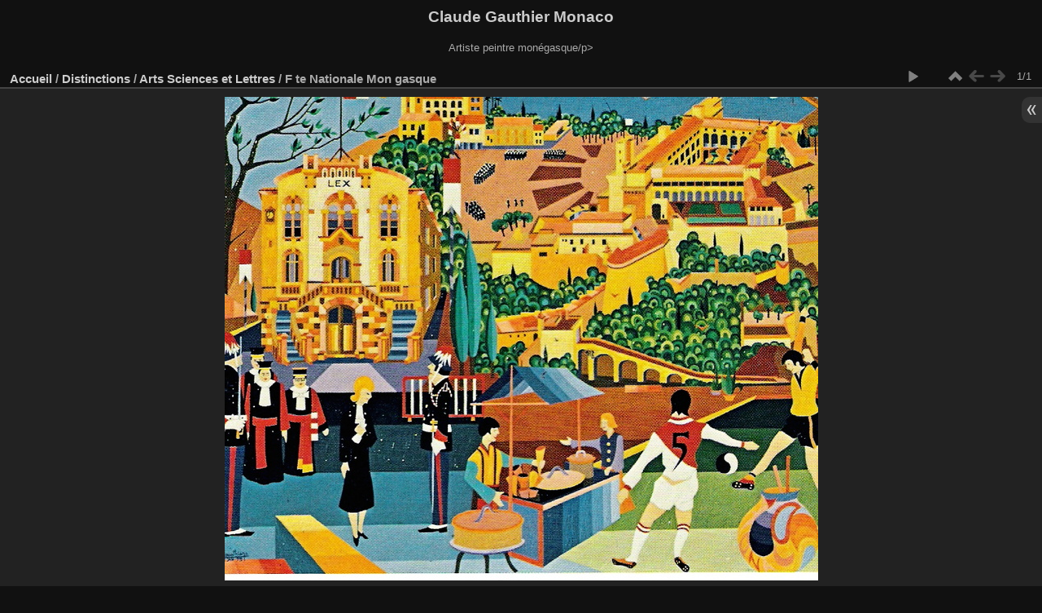

--- FILE ---
content_type: text/html; charset=utf-8
request_url: http://claude-gauthier.com/picture.php?/370/category/290
body_size: 2525
content:
<!DOCTYPE html>
<html lang="fr" dir="ltr">
<head>
<meta charset="utf-8">
<meta name="generator" content="Piwigo (aka PWG), see piwigo.org">

 
<meta name="description" content="F  te Nationale Mon  gasque - F__te_Nationale_Mon__gasque.jpg">

<title>F  te Nationale Mon  gasque | Claude Gauthier Monaco</title>
<link rel="shortcut icon" type="image/x-icon" href="themes/default/icon/favicon.ico">

<link rel="start" title="Accueil" href="/" >
<link rel="search" title="Recherche" href="search.php" >

<link rel="up" title="Miniatures" href="index.php?/category/290" >
<link rel="canonical" href="picture.php?/370">

 
	<!--[if lt IE 7]>
		<link rel="stylesheet" type="text/css" href="themes/default/fix-ie5-ie6.css">
	<![endif]-->
	<!--[if IE 7]>
		<link rel="stylesheet" type="text/css" href="themes/default/fix-ie7.css">
	<![endif]-->
	

	<!--[if lt IE 8]>
		<link rel="stylesheet" type="text/css" href="themes/elegant/fix-ie7.css">
	<![endif]-->


<!-- BEGIN get_combined -->
<link rel="stylesheet" type="text/css" href="_data/combined/g0ji0y.css">


<!-- END get_combined -->

<!--[if lt IE 7]>
<script type="text/javascript" src="themes/default/js/pngfix.js"></script>
<![endif]-->

</head>

<body id="thePicturePage" class="section-categories category-290 image-370 "  data-infos='{"section":"categories","category_id":"290","image_id":"370"}'>

<div id="the_page">


<div id="theHeader"><h1>Claude Gauthier Monaco</h1>

<p>Artiste peintre monégasque/p></div>


<div id="content">



<div id="imageHeaderBar">
	<div class="browsePath">
		<a href="/">Accueil</a> / <a href="index.php?/category/284">Distinctions</a> / <a href="index.php?/category/290">Arts Sciences et Lettres</a><span class="browsePathSeparator"> / </span><h2>F  te Nationale Mon  gasque</h2>
	</div>
</div>

<div id="imageToolBar">
<div class="imageNumber">1/1</div>
<div class="navigationButtons">
<a href="index.php?/category/290" title="Miniatures" class="pwg-state-default pwg-button"><span class="pwg-icon pwg-icon-arrow-n"></span><span class="pwg-button-text">Miniatures</span></a><span class="pwg-state-disabled pwg-button"><span class="pwg-icon pwg-icon-arrow-w"></span><span class="pwg-button-text">Précédente</span></span><span class="pwg-state-disabled pwg-button pwg-button-icon-right"><span class="pwg-icon pwg-icon-arrow-e"></span><span class="pwg-button-text">Suivante</span></span></div>

<div class="actionButtons">
<a href="picture.php?/370/category/290&amp;slideshow=" title="diaporama" class="pwg-state-default pwg-button" rel="nofollow"><span class="pwg-icon pwg-icon-slideshow"></span><span class="pwg-button-text">diaporama</span></a></div>
</div>
<div id="theImageAndInfos">
<div id="theImage">

<img class="file-ext-jpg path-ext-jpg" src="_data/i/galleries/distinctions/arts_sciences_et_lettres/F__te_Nationale_Mon__gasque-me.jpg"width="729" height="594" alt="F__te_Nationale_Mon__gasque.jpg" id="theMainImage" usemap="#mapmedium" title="F  te Nationale Mon  gasque - F__te_Nationale_Mon__gasque.jpg">

<map name="mapmedium"><area shape=rect coords="182,0,544,148" href="index.php?/category/290" title="Miniatures" alt="Miniatures"></map>


</div><div id="infoSwitcher"></div><div id="imageInfos">
	<div class="navThumbs">
			<a class="navThumb" id="linkPrev" href="index.php?/category/290" title="Miniatures">
				<div class="thumbHover">Première page<br><br>Retourner à l'album</div>
			</a>
			<a class="navThumb" id="linkNext"  href="index.php?/category/290"  title="Miniatures">
				<div class="thumbHover">Dernière page<br><br>Retourner à l'album</div>
			</a>
	</div>

<dl id="standard" class="imageInfoTable">
<div id="datepost" class="imageInfo"><dt>Ajoutée le</dt><dd><a href="index.php?/posted-monthly-list-2019-07-14" rel="nofollow">Dimanche 14 Juillet 2019</a></dd></div><div id="Categories" class="imageInfo"><dt>Albums</dt><dd><ul><li><a href="index.php?/category/284">Distinctions</a> / <a href="index.php?/category/290">Arts Sciences et Lettres</a></li></ul></dd></div><div id="Visits" class="imageInfo"><dt>Visites</dt><dd>3419</dd></div><div id="Average" class="imageInfo"><dt>Score</dt><dd><span id="ratingScore">pas de note</span> <span id="ratingCount"></span></dd></div><div id="rating" class="imageInfo"><dt><span id="updateRate">Notez cette photo</span></dt><dd><form action="picture.php?/370/category/290&amp;action=rate" method="post" id="rateForm" style="margin:0;"><div><input type="submit" name="rate" value="0" class="rateButton" title="0"><input type="submit" name="rate" value="1" class="rateButton" title="1"><input type="submit" name="rate" value="2" class="rateButton" title="2"><input type="submit" name="rate" value="3" class="rateButton" title="3"><input type="submit" name="rate" value="4" class="rateButton" title="4"><input type="submit" name="rate" value="5" class="rateButton" title="5">			</div>
			</form>
		</dd>
	</div>


</dl>

</div>
</div>

<div id="comments" class="noCommentContent"><div id="commentsSwitcher"></div>
	<h3>0 commentaire</h3>

	<div id="pictureComments">
		<div style="clear:both"></div>
	</div>

</div>

</div>
<div id="copyright">

  Propulsé par	<a href="https://fr.piwigo.org" class="Piwigo">Piwigo</a>
  
</div>
</div>
<!-- BEGIN get_combined -->
<script type="text/javascript" src="_data/combined/1nbksme.js"></script>
<script type="text/javascript">//<![CDATA[

var p_main_menu = "on", p_pict_descr = "off", p_pict_comment = "off";
document.onkeydown = function(e){e=e||window.event;if (e.altKey) return true;var target=e.target||e.srcElement;if (target && target.type) return true;	var keyCode=e.keyCode||e.which, docElem=document.documentElement, url;switch(keyCode){case 38: if (e.ctrlKey)url="index.php?/category/290"; break;}if (url) {window.location=url.replace("&amp;","&"); return false;}return true;}
var _pwgRatingAutoQueue = _pwgRatingAutoQueue||[];_pwgRatingAutoQueue.push( {rootUrl: '', image_id: 370,onSuccess : function(rating) {var e = document.getElementById("updateRate");if (e) e.innerHTML = "Mettre à jour votre note";e = document.getElementById("ratingScore");if (e) e.innerHTML = rating.score;e = document.getElementById("ratingCount");if (e) {if (rating.count == 1) {e.innerHTML = "(%d note)".replace( "%d", rating.count);} else {e.innerHTML = "(%d notes)".replace( "%d", rating.count);}}}} );
//]]></script>
<script type="text/javascript">
(function() {
var s,after = document.getElementsByTagName('script')[document.getElementsByTagName('script').length-1];
s=document.createElement('script'); s.type='text/javascript'; s.async=true; s.src='_data/combined/j0hztf.js';
after = after.parentNode.insertBefore(s, after);
})();
</script>
<!-- END get_combined -->

</body>
</html>